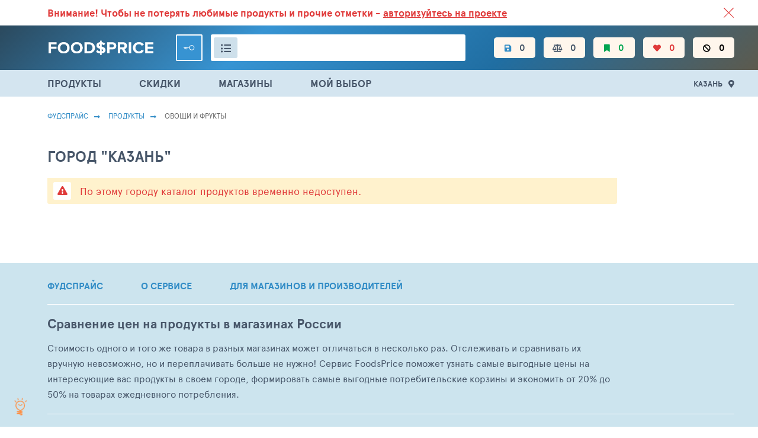

--- FILE ---
content_type: text/html; charset=UTF-8
request_url: https://foodsprice.ru/kzn/catalog/products/category/4
body_size: 13164
content:

<!DOCTYPE html>
<html lang="ru-RU">


<head>
    <meta charset="UTF-8">
    <meta http-equiv="X-UA-Compatible" content="IE=edge">
    <meta name="viewport" content="width=device-width, initial-scale=1">
    <meta name="yandex-verification" content="63738201264485ee" />
    <meta name="google-site-verification" content="RzCacuC2MywI0ulA4uR3pMvA0ykWTfG2nJWjEvwTT-A" />
    <link crossorigin="anonymous" rel="preconnect" href="https://netlog.ru">
    <link rel="shortcut icon" href="/images/foodsprice/fav.png">

    <meta name="csrf-param" content="_csrf">
<meta name="csrf-token" content="Tb9znWZTgLJAjSjK-5_mmXe2NT6ZkNCPH2kn6fhqN-476Qf8Lzu16DToTYKL9ImqR-N0efDYm75zA0qftlNonw==">
    <title>ОВОЩИ И ФРУКТЫ - сравнить цены в магазинах г. Казань на FoodsPrice</title>
    <meta property="og:image" content="http://foodsprice.ru/i/food_see_shop/logo-open-graph.png">
<meta property="og:image:url" content="http://foodsprice.ru/i/food_see_shop/logo-open-graph.png">
<meta property="og:url" content="http://foodsprice.ru/kzn/catalog/products/category/4">
<meta property="og:type" content="product.group">
<meta property="og:site_name" content="FoodsPrice - сравнение минимальных цен на продукты в магазинах">
<meta property="og:locale" content="ru_RU">
<meta name="description" property="og:description" content="ОВОЩИ И ФРУКТЫ: Зелень и салат, Овощи, Полуфабрикаты Овощные, Фрукты, Ягоды и т.д. Подробные описания, рейтинги, отзывы и оценки покупателей. Сравнение цен в разных магазинах г. Казань.">
<meta property="og:title" content="ОВОЩИ И ФРУКТЫ - сравнить цены в магазинах г. Казань на FoodsPrice">
<link href="/kzn/catalog/products/category/4" rel="canonical">
<link href="/assets/ac/4875330b-38617451.css?v=1702569116" rel="stylesheet">
<link href="/assets/ac/f2eae701-516e6a86.css?v=1677480060" rel="stylesheet">
<link href="/assets/ac/58bc0b95-df4081ba.css?v=1666250450" rel="stylesheet">
                        <script type="application/ld+json">{"@context":"http:\/\/schema.org","@type":"BreadcrumbList","itemListElement":[{"@type":"ListItem","position":1,"item":{"@id":"\/kzn\/","name":"\u0424\u0443\u0434\u0441\u043f\u0440\u0430\u0439\u0441"}},{"@type":"ListItem","position":2,"item":{"@id":"\/kzn\/#products","name":"\u041f\u0440\u043e\u0434\u0443\u043a\u0442\u044b"}},{"@type":"ListItem","position":3,"item":{"@id":"\/kzn\/catalog\/products\/category\/4","name":"\u041e\u0412\u041e\u0429\u0418 \u0418 \u0424\u0420\u0423\u041a\u0422\u042b"}}]}</script>
            
    <script>
        window._nlstat_uid = 0;

        var App = {
            vars: {},
            get: {"rslug":"products","id":"4"},
            user: null        };

        
        App.vars['rootCategoryId'] = 48;App.vars['rootCategorySlug'] = "products";App.vars['brandLike'] = [];App.vars['brandIgnore'] = [];App.vars['storeLike'] = [];App.vars['storeIgnore'] = [];    </script>
</head>


<body>

<div class="page ">
    <div class="header-wrapper">
        <div id="js-old-browser-notice" style="display: none" class="lsfw-topline-notice"></div>
        
<div class="header-top">
    <div class="container">
        <div class="relative">
            <a href="/kzn/about/service" class="header-top__link ">
                ВСЕ СКИДКИ И ВЫГОДНЫЕ ЦЕНЫ НА ПРОДУКТЫ В МАГАЗИНАХ. <br class="show-639">БОЛЬШЕ 100 000
                ТОВАРОВ. ЕЖЕДНЕВНОЕ ОБНОВЛЕНИЕ ЦЕН.</a>
            
    <section class="notification notification--absolute red js-info-block-auth ">
        <p>
            <span class="hide-768">Внимание!</span> Чтобы не потерять любимые продукты <br>и прочие отметки -
            <span class="js-auth-widget-open underline  pointer">авторизуйтесь на проекте</span>
        </p>
        <i class="js-info-block-auth-hide notification__cross"></i>
    </section>
        </div>
    </div>
</div>

<header class="header no-select-text">
    
<div class="container">
    <span class="js-show-menu header__mobile-burger"><i></i><i></i><i></i></span>
    <a href="/kzn/" class="header__logo ">
        <img src="/images/foodsprice/logotype.png" width="180px" alt="ФудсПрайс">
    </a>

    <div class="header__center">
        
    <div class="header__user">
        <a href="/kzn/auth/login?back=%2Fkzn%2Fcatalog%2Fproducts%2Fcategory%2F4"
           class="header__key js-auth-widget-open" data-reload="1"></a>
    </div>
        
<div class="header__search">
    <div class="header__search-inp">
        <i class="js-show-pp-rubricator header__i-orange fas fa-list-ul"></i>
        <input id="id-app-widget-searchwidget-input-header" value="" type="text" autocomplete="off"
               data-no-results-message="Ничего не найдено" aria-label="Поиск товаров">
        <i class="app-widget-searchwidget-close-header header__search-close" style="display: none"></i>
        <div class="suggest__result app-widget-searchwidget-result-container-header" style="display: none">
<!--                <div class="suggest__tags">-->
<!--                    <div class="grouping ">-->
<!--                        <button class="grouping__btn">-->
<!--                            <input type="radio" name="js-suggest-rbt" id="suggest-rbt1" checked="">-->
<!--                            <label for="suggest-rbt1">Все результаты</label>-->
<!--                        </button>-->
<!--                        <button class="grouping__btn">-->
<!--                            <input type="radio" name="js-suggest-rbt" id="suggest-rbt2">-->
<!--                            <label for="suggest-rbt2">Категории</label>-->
<!--                        </button>-->
<!--                        <button class="grouping__btn">-->
<!--                            <input type="radio" name="js-suggest-rbt" id="suggest-rbt3">-->
<!--                            <label for="suggest-rbt3">Типы</label>-->
<!--                        </button>-->
<!--                        <button class="grouping__btn">-->
<!--                            <input type="radio" name="js-suggest-rbt" id="suggest-rbt4">-->
<!--                            <label for="suggest-rbt4">Продукты</label>-->
<!--                        </button>-->
<!--                    </div>-->
<!--                </div>-->
        </div>

        
<script type="text/x-jquery-tmpl">
    <div>
    {{if typeof categories != 'undefined' || typeof brands != 'undefined' || typeof products != 'undefined'}}

        <div class="suggest__tags">
                <button class="suggest__tag">
                    <input type="radio" name="suggest-tag-group" id="id-suggest-tag-header" data-group="all" checked="">
                    <label for="id-suggest-tag-header">Все результаты</label>
                </button>

                {{if typeof categories != 'undefined' && categories.count}}
                <button class="suggest__tag">
                    <input type="radio" name="suggest-tag-group" id="id-suggest-tag-categories-header" data-group="categories">
                    <label for="id-suggest-tag-categories-header">Категории</label>
                </button>
                {{/if}}

                {{if typeof brands != 'undefined' && brands.count}}
                <button class="suggest__tag">
                    <input type="radio" name="suggest-tag-group" id="id-suggest-tag-brands-header" data-group="brands">
                    <label for="id-suggest-tag-brands-header">Бренды</label>
                </button>
                {{/if}}

                {{if typeof products != 'undefined' && products.count}}
                <button class="suggest__tag">
                    <input type="radio" name="suggest-tag-group" id="id-suggest-tag-products-header" data-group="products">
                    <label for="id-suggest-tag-products-header">Продукты</label>
                </button>
                {{/if}}
        </div>

        <div class="suggest__result-scroll">

        {{if typeof categories != 'undefined' && categories.count}}
            <div class="suggest__result-ttl" data-type="categories">${categories.label} - ${priceFormatSpaced(categories.count)}</div>
            <div class="suggest__result-block" data-type="categories">
                <div class="suggest__result-list">
                    {{each categories.items}}
                        <a href="/search-log/click?id=${log_id}&url=${encodeURIComponent(url)}" data-name="${name_text}" class="suggest__result-item suggest__result-item--cat js-search-widget-category-item">
                            <div class="suggest__img  "></div>
                            <div class="suggest__col">
                                <div class="suggest__link">{{html label}}</div>
                            </div>
                            <div class="suggest__col-r">
                                <span class="fz13">${priceFormatSpaced(product_count)}</span>
                            </div>
                        </a>
                    {{/each}}
                </div>
            </div>
        {{/if}}

        {{if typeof brands != 'undefined' && brands.count}}
            <div class="suggest__result-ttl" data-type="brands">${brands.label} - ${priceFormatSpaced(brands.count)}</div>
            <div class="suggest__result-block" data-type="brands">
                <div class="suggest__result-list">
                    {{each brands.items}}
                        <a href="/search-log/click?id=${log_id}&url=${encodeURIComponent(url)}" data-name="${name_text}" class="suggest__result-item suggest__result-item--cat js-search-widget-category-item">
                            <div class="suggest__img  "></div>
                            <div class="suggest__col">
                                <div class="suggest__link">{{html label}}</div>
                            </div>
                            <div class="suggest__col-r">
                                <span class="fz13">${priceFormatSpaced(product_count)}</span>
                            </div>
                        </a>
                    {{/each}}
                </div>
            </div>
        {{/if}}

        {{if typeof products != 'undefined' && products.count}}
            <div class="suggest__result-ttl" data-type="products">${products.label} - ${priceFormatSpaced(products.count)}</div>
            {{if showAdultWarning}}
                <div class="js-suggest-adult-agree suggest__result-item block">
                    <h3 class="bth__ttl-h3">Вам есть 18 лет?</h3>
                    <button class="js-suggest-adult-confirm  bth__btn  bth__btn--160  bth__btn--28  bth__btn--green  mb0 mt10">
                        Да
                    </button>
                    <button class="js-suggest-adult-reject  bth__btn  bth__btn--160  bth__btn--28   bth__btn--red mb0 mt10">
                        НЕТ
                    </button>
                </div>
            {{/if}}
            <div class="suggest__result-block" data-type="products">
                <div class="suggest__result-list">
                    {{each products.items}}
                        {{if !adultOnly || allowAdultOnly}}
                        <a href="/search-log/click?id=${log_id}&url=${encodeURIComponent(url)}" data-name="${name_text}" class="suggest__result-item">
                            <div class="suggest__img">
                                <img class="bth__img" src="${src}">
                            </div>
                            <div class="suggest__col">
                                <div class="suggest__link">{{html name}}</div>
                                <div class="suggest__cat">
                                    {{html crumbs}}
                                </div>
                            </div>
                            <div class="suggest__col-r">
                                <span class="fz13">{{if price && price.length}}от{{/if}}</span>
                                <span class="bold fz17">{{html price}}</span>
                            </div>
                        </a>
                        {{/if}}
                    {{/each}}
                </div>
            </div>
        {{/if}}
            <div class="suggest__result-block">
                <a href="/search-log/click?id=${log_id}&url=${encodeURIComponent('/kzn/search/all?name=' + name)}" class="js-suggest__result-more suggest__result-more">Смотреть все совпадения</a>
            </div>
        </div>

    {{else}}
        <div class="suggest__result-ttl">Ничего не найдено</div>
    {{/if}}
    </div>
</script>
    </div>
</div>

    </div>

    <nav class="header__nav js-header-mobile-menu">
        <div class="header__mobile-row header__mobile-links">
            <a href="/kzn/products" class="js-menu header__i fas fa-list-ul">ПРОДУКТЫ</a>
            <a href="/kzn/sales" class="js-menu header__i fas fa-percentage">СКИДКИ</a>
            <a href="/kzn/best-price/stores" class="js-menu header__i fas fa-store">МАГАЗИНЫ</a>
            <a href="/kzn/my/choice" class="js-menu header__i fas fa-cart-arrow-down">МОЙ ВЫБОР</a>
        </div>

        <div class="header__mobile-row ">
            <a href="/kzn/" class="header__i header__i--mobile-only fas fa-list-ul active">
                <span class="hint hint--orange">Каталог</span>
            </a>
            <a href="/kzn/my/products/filters" class="header__i  fas fa-save hide-1023 ">
                <span class="hint">Настройки фильтров</span>
                <span class="js-filters-count">0</span>
            </a>
            <a href="/kzn/my/monitoring/compare" class="header__i fas fa-balance-scale ">
                <span class="hint hint--orange">Сравнение цен</span>
                <span class="js-compare-count">0</span>
            </a>
            <a href="/kzn/my/products/favorites" class="header__i fas fa-bookmark green ">
                <span class="hint hint--orange">Избранное</span>
                <span class="js-favorite-count">0</span>
            </a>
            <a href="/kzn/my/products/like" class="header__i fas fa-heart red ">
                <span class="hint hint--orange">Любимое</span>
                <span class="js-like-count">0</span>
            </a>
            <a href="/kzn/my/products/ignore" class="header__i fas fa-ban black ">
                <span class="hint hint--orange">Игнор</span>
                <span class="js-ignore-count">0</span>
            </a>

            <div class="header__mobile-links">
                <!--            <a href="/foodsprice/food-baskets" class="header__i  ">Варианты продуктовых корзин</a>-->
                <!--            <a href="/foodsprice/price-dynamics" class="header__i  ">Динамика цен</a>-->
            </div>
        </div>

                    <div class="header__mobile-row ">
                <div class="user-popup user-popup--anonim">
                    <div class="user-popup__inner">
                        <div class="js-city-selector-widget-open user-popup__loc">
                            <div class="user-popup__flag lsfw-flag lsfw-flag--20w lsfw-flag-1505"></div>
                            Казань                        </div>
                        <button class="bth__btn bth__btn--28 bth__btn--red mt15 js-auth-widget-open">Войти</button>
                    </div>
                </div>
            </div>
            </nav>
</div>


<div id="js-rubricator-pp" class="lsfw-popup-wrap lsfw-popup-wrap--sm-mobile pp-category" style="display:none;">

    <div class="lsfw-popup lsfw-popup--1250">
        <div class="lsfw-popup__top lsfw-popup__top--white ">
            <div class="lsfw-popup__tabs-scrol ">
                <div class="js-pp-rid-tab lsfw-popup__tab active" data-rid="48">
                    ПРОДУКТЫ ПИТАНИЯ</div>
                <div class="js-pp-rid-tab lsfw-popup__tab" data-rid="49">
                    Алкоголь</div>
                <div class="js-pp-rid-tab lsfw-popup__tab" data-rid="50">
                    Хозтовары</div>
                <div class="js-pp-rid-tab lsfw-popup__tab" data-rid="75">
                    Корм для животных</div>
                <i class="js-close-lsfw-popup lsfw-popup__top-cross"></i>
            </div>
        </div>

        <div class="lsfw-popup__new-scroll js-rubricator-content"></div>
        <div class="lsfw-popup__new-scroll js-rubricator-loader panel panel--loader"></div>
    </div>
</div>
</header>

<section class="header-topline">
    <div class="container">
        <div class="menu">
            <a href="/kzn/products" class="js-menu menu__link ">ПРОДУКТЫ</a>
            <a href="/kzn/sales" class="js-menu menu__link ">СКИДКИ</a>
            <a href="/kzn/best-price/stores" class="js-menu menu__link ">МАГАЗИНЫ</a>
            <a href="/kzn/my/choice" class="js-menu menu__link ">
                МОЙ ВЫБОР</a>
        </div>
        <div class="relative">
            <span class="js-city-selector-widget-open header__location">Казань</span>
            <div id="w0" class="js-pp-location lsfw-popup-wrap lsfw-popup-wrap--sm-mobile pp-location hidden">
    <div class="lsfw-popup ">
        <div class="lsfw-popup__top">
            <div class="bth__ttl-h2">Ваше местоположение</div>
            <i class="js-pp-location-close lsfw-popup__top-cross"></i>
        </div>
        
<div  class="js-suggest-block js-suggest-dd">
    <div class="bth__inp-block">
        <input type="text" class="bth__inp js-search-input" placeholder="Введите название города">
        <input type="hidden" class="js-text-output">
        <i class="lsfw-popup__srch-cross js-city-selector-clear-search" style="display: none"></i>
    </div>
    <div class="lsfw-popup__new-scroll lsfw-popup__white">
        <div class="location">
            <textarea data-type="application/x-dot-template" style="display: none">
            {{? it.status === 'short' }}
            <div class="location__name bold ">Введите больше символов для поиска</div>
            {{?? it.status === 'loading' }}
            <div class="location__name bold "><i class="fas fa-cog fa-spin"></i> Идет поиск совпадений</div>
            {{?? it.status === 'error' }}
            <div class="location__name bold ">Не удалось выполнить поиск</div>
            {{?? it.status === 'complete' && (!it.options.items || !it.options.items.length) && it.query != '' }}
            <div class="location__name bold ">Совпадений не найдено</div>
            {{?}}

            {{? it.status === 'complete' && ((it.options.items && it.options.items.length) || !it.query) }}
                {{? !it.query }}
                    <div class="location__name bold {{= it.suggest.isSelected(1000, 'items') ? 'active' : ''}}" data-preset-id="{{=1000}}">
                        Москва
                    </div>
                    {{? (item = it.suggest.getSelected('items', true))
                        && [20001,20079].indexOf(item.parent_id) !== -1
                        && 1000 !== item.id
                    }}
                        <div class="location__name bold green-fss js-city-selector-set-search" data-search="МОСКОВСКАЯ ОБЛАСТЬ">Московская область (104)</div>
                        <div class="location__name bold active" data-id="{{= item.id }}">{{= item.name }}</div>
                    {{?? true }}
                        <div class="location__name bold js-city-selector-set-search" data-search="МОСКОВСКАЯ ОБЛАСТЬ">Московская область (104)</div>
                    {{?}}
                    <div class="location__name bold {{= it.suggest.isSelected(669, 'items') ? 'active' : ''}}" data-preset-id="{{=669}}">
                        Санкт-Петербург
                    </div>
                    {{? (item = it.suggest.getSelected('items', true))
                        && [3634,20051].indexOf(item.parent_id) !== -1
                        && 669 !== item.id
                    }}
                        <div class="location__name bold green-fss js-city-selector-set-search" data-search="ЛЕНИНГРАДСКАЯ ОБЛАСТЬ">Ленинградская область (39)</div>
                        <div class="location__name bold active" data-id="{{= item.id }}">{{= item.name }}</div>
                    {{?? true}}
                        <div class="location__name bold js-city-selector-set-search" data-search="ЛЕНИНГРАДСКАЯ ОБЛАСТЬ">Ленинградская область (39)</div>
                    {{?}}
                {{?}}

                {{~ it.options.items :item }}
                                        {{? it.query || [1000,669].indexOf(item.id) === -1 }}
                        <div class="location__name {{= it.suggest.isSelected(item.id, 'items') ? 'active' : ''}}"
                             data-id="{{= item.id }}">{{= item.name }}</div>
                    {{?}}
                {{~}}
            {{?}}
        </textarea>
        </div>
    </div>
    <input type="hidden" id="suggest1" class="js-city-selector-field" name="header-city-selector" data-request-url="/kzn/search-item/prices-city?search=" data-load-on-focus="1" data-static="1" data-options='{"items":[{"id":1505,"name":"Казань","path":["Татарстан республика ","Казань"],"parent_id":4583}]}' data-value='{"items":1505}' label="Ваш город"></div>

        <div class="lsfw-popup__grey ">
            <span class="js-pp-location-close location__close">Закрыть</span>
        </div>
    </div>
</div>
        </div>
    </div>
</section>

    </div>

    
<i class="js-info-helper-btn info-icon"></i>

<section id="js-pp-info-helper" class="lsfw-popup-wrap lsfw-popup-wrap--sm-mobile hidden">
    <div class="lsfw-popup lsfw-popup--800 bg-white">
        <div class="lsfw-popup__top">
            <div class="bth__ttl-h2">ФудсПрайс помогает экономить <br class="show-768"> на закупке продуктов</div>
            <i class="js-lsfw-popup-close lsfw-popup__btn-cross fas fa-times-circle"></i>
        </div>
        <div class="lsfw-popup__white lsfw-popup__new-scroll lsfw-popup__new-scroll--170 pt0 pb0">
            <p class="bth__txt">Мы сравниваем цены на товары в разных магазинах, набираем корзину и выбираем тот
                магазин,
                где корзина оказалась самой выгодной по цене. Экономия на одном или нескольких товарах в одной группе
                составляет 30-50%. Средний размер экономии с корзины в 2000 руб составляет 500 руб.</p>
            <h3 class="bth__ttl-h3 mt25 mb20">Семь аргументов в пользу использования проекта</h3>
            <ul class="reasons">
                <li class="reason">Более 100 000 товаров в базе с более 1.5 млн. цен, сравнение
                    в сорока магазинах.
                </li>
                <li class="reason">В базе цены на товары как из оптовых так и розничных
                    магазинов.
                </li>
                <li class="reason">Сравнение идет по вашим любимым и популярным магазинам:
                    Пятерочка, Лента, Ашан, Магнит, Дикси, Перекресток, Красное и Белое, Metro и многие другие - более
                    40
                    магазинов.
                </li>
                <li class="reason">Простота использования. <br>Интерфейс похож на стандартные
                    каталоги крупных продуктовых интернет магазинов.
                </li>
                <li class="reason">Подписка на изменение цены по своим любимым продуктам.
                </li>
                <li class="reason">Гибкий мониторинг цен по товарам в разделе “Сравнение”.
                </li>
                <li class="reason">Делитесь корзиной своих продуктов.</li>
            </ul>
            <p class="bth__txt mt20 ">Питайтесь вкусно, полезно и за меньшие деньги.</p>
            <a href="/kzn/info/helper" class="bth__btn--lower bth__btn bth__btn--320 bth__btn--blue mt30">
                Подробнее как пользоваться
            </a>
        </div>
    </div>
</section>
    
    <main data-onload-remove="hidden" class="container   ">
        
            <nav class="breadcrumbs">
         <a class="breadcrumbs__link" href="/kzn/">Фудспрайс</a> <a class="breadcrumbs__link" href="/kzn/#products">Продукты</a> <span class="breadcrumbs__link">ОВОЩИ И ФРУКТЫ</span>    </nav>

        
        <h2 class="bth__ttl-h1  mb20 mt30">Город "Казань"</h2>

<div class="content-min-16perc">
    <section class="header-notification  bg-light-orange red">
        <i class="header-notification__icon fas fa-exclamation-triangle"></i>
        <span> По этому городу каталог продуктов временно недоступен.</span>
    </section>
</div>
    </main>

    <div>
            </div>

    <div class="js-up-btn page-up-btn fas fa-angle-up"></div>

    
<footer class="footer">
    <div class="footer__top">
        <div class="container">
            <div class="footer__container">
                <nav class="footer__nav ">
                    <a href="/kzn/info" class="footer__link">ФУДСПРАЙС </a>
                    <a href="/kzn/info/about" class="footer__link">О СЕРВИСЕ</a>
                    <a href="https://info.foodsprice.pro" target="_blank" class="footer__link">ДЛЯ МАГАЗИНОВ И
                        ПРОИЗВОДИТЕЛЕЙ</a>
                                    </nav>
                <div class="footer__border">
                    <a href="/kzn/info" class="footer__title">Сравнение цен на продукты в магазинах России</a>
                    <p class="footer__txt-big content-min-16perc">
                        Стоимость одного и того же товара в разных магазинах может отличаться в несколько раз.
                        Отслеживать и сравнивать их вручную невозможно, но и переплачивать больше не нужно!
                        Сервис FoodsPrice поможет узнать самые выгодные цены на интересующие вас продукты в своем
                        городе, формировать самые выгодные потребительские корзины и экономить от 20% до 50% на товарах
                        ежедневного потребления.
                    </p>
                </div>
                <div class="footer__socials">
                    <div class="footer__col">
                        <div class="footer__sm-ttl">ОБРАТНАЯ СВЯЗЬ С ФУДСПРАЙС</div>
                        <a href="/kzn/about/feedback" class="bth__btn  bth__btn--green-dark ">
                            <i class="fas fa-envelope"></i>
                            <span class="hide-767">Написать СООБЩЕНИЕ</span>
                            <span class="show-767">обратная связь</span>
                        </a>
                    </div>
                    <div class="footer__col">
                        <div class="footer__sm-ttl">ИНФОРМАЦИОННЫЕ КАНАЛЫ</div>
                        <a href="https://t.me/kotzhmott" class="bth__btn  footer__telegram">
                            ПОДПИСАТЬСЯ НА ТЕЛЕГРАМ
                        </a>
                    </div>

                    <div class="footer__col js-share-btns">
                        <div class="footer__sm-ttl">ПОДЕЛИТЕСЬ ССЫЛКОЙ</div>
                        <button class="footer__icon footer__icon--social fab fa-vk js-vk" aria-label="ВКонтакте"></button>
                        <button class="footer__icon footer__icon--social fab fa-odnoklassniki js-od" aria-label="Одноклассники"></button>
                    </div>
                </div>
            </div>
        </div>
    </div>
        <div class="footer__bottom">
        <div class="container">
            <div class="footer__left">
                <b class="footer__copyright">© FOODSPRICE 2017-2026</b>
                <a href="/kzn/about/terms" class="footer__legal "><span>Смотреть</span> правила пользования</a>
            </div>
            <p class="footer__right footer__txt-sm">
                Все права защищены. Перепечатка, включение информации, содержащейся в рекламных и иных
                материалах сайта,
                во всевозможные базы данных для дальнейшего их коммерческого использования, размещение таких
                материалов
                в любых СМИ и Интернете допускаются только с письменного разрешения редакции сайта.
                Предоставляемый
                сервис является информационным. Администрация сайта не несет ответственности за достоверность и
                качество
                информации, предоставляемой посетителями сайта.
            </p>
        </div>
    </div>
</footer>

<div id="id-footer-share-description" style="display:none;">ОВОЩИ И ФРУКТЫ: Зелень и салат, Овощи, Полуфабрикаты Овощные, Фрукты, Ягоды и т.д. Подробные описания, рейтинги, отзывы и оценки покупателей. Сравнение цен в разных магазинах г. Казань.</div>
        <script>
    window.currentCityId = 1505;
    window.selectedCityId = 1505;
</script>
</div>

<div class="js-auth-widget-pp authorization-modal-wrapper hidden" id="w2">
    <div class="authorization-modal">
        <form id="w3" class="js-auth-widget-form" action="/kzn/auth/login" method="post" data-reload="true">
<input type="hidden" name="_csrf" value="Tb9znWZTgLJAjSjK-5_mmXe2NT6ZkNCPH2kn6fhqN-476Qf8Lzu16DToTYKL9ImqR-N0efDYm75zA0qftlNonw==">        <a href="/" class="authorization-modal__logo">
            <img src="/images/foodsprice/logotype.png" height="40">
        </a>
        <input type="hidden" name="form" value="popup">
        <i class="js-auth-widget-close authorization-modal__cross"></i>
        <div class="fz14 lh28 center">
            ИСПОЛЬЗУЙТЕ СВОЙ ЛОГИН<br> И ПАРОЛЬ <a href="https://tophotels.ru" target="_blank" class="super-grey underline">ТОПХОТЕЛС</a>
        </div>
        <div class="bth__inp-block field-auth-widget-form-email-w2 required">
<input type="text" id="auth-widget-form-email-w2" class="bth__inp js-label" name="email" aria-required="true">
<label class="" for="auth-widget-form-email-w2">Email - логин</label>


            <div  class="hint-block hint-block--abs">
                <i class="fa fa-question-circle question-error"></i>
                <div class="hint help-block"></div>
            </div>
</div>        <div class="bth__inp-block field-auth-widget-form-password-w2 required">
<label class="" for="auth-widget-form-password-w2">Пароль</label><input type="password" id="auth-widget-form-password-w2" class="bth__inp js-label" name="password" aria-required="true"><i class="js-password-show bth__inp-block-eye"></i>
            <div  class="hint-block hint-block--abs">
                <i class="fa fa-question-circle question-error"></i>
                <div class="hint help-block"></div>
            </div><span class="hint hint--orange js-rus-keyboard">Включена русская раскладка</span>
</div>        <button class="bth__btn  bth__btn--fill bth__loader js-auth-widget-submit-btn" type="submit">Войти в свой аккаунт
            <div class="bth__loader-spin ">
                <i class="fas fa-circle"></i>
                <i class="fas fa-circle"></i>
                <i class="fas fa-circle"></i>
            </div>
        </button>
        <a href="/kzn/auth/register" target="_blank" class="bth__btn  bth__btn--white  bth__btn--lower">Регистрация</a>
        <a href="/kzn/auth/restore" target="_blank" class="authorization-modal__remind">Напомнить пароль</a>
        </form>    </div>
</div>
<section id="js-pp-adult-widget" class="lsfw-popup-wrap lsfw-popup-wrap--blur lsfw-popup-wrap--sm-mobile hidden">
    <div class="lsfw-popup lsfw-popup--small lsfw-popup--400 bg-white ">
        <div class="lsfw-popup__scroll-mobile">
            <img src="/i/age-limit.svg" width="90" style="display: block;margin:0 auto 20px auto">
            <p class="bth__cnt">Сайт содержит информацию, которая не рекомендована лицам, не достигшим совершеннолетия.
                Для доступа на сайт необходимо подтвердить свой возраст.</p>
            <p class="bth__cnt">Сведения, размещенные на сайте, не являются рекламой, носят исключительно информационный
                характер, и предназначены только для личного использования.</p>
            <h3 class="bth__ttl-h2 mt20 mb20">Вам есть 18 лет?</h3>
            <button class="js-pp-adult-confirm  bth__btn  bth__btn--160  bth__btn--lower  bth__btn--green mb20">Да</button>
            <a href="/kzn/" class="js-pp-adult-reject  bth__btn  bth__btn--160  bth__btn--lower   bth__btn--red mb20">НЕТ</a>
            <p class="bth__cnt"> Мы используем файлы cookie, разработанные нашими специалистами и третьими лицами, для
                анализа событий на нашем веб-сайте, что позволяет нам улучшать взаимодействие с пользователями и
                обслуживание. Продолжая просмотр страниц нашего сайта, вы принимаете условия его использования. Более
                подробные сведения см. в нашей <a href="/kzn/about/terms" target="_blank">политике обработки
                    персональных
                    данных</a>
            </p>
        </div>
    </div>
</section>

<link href="/assets/ac/973761a6-5ee50a17.css?v=1759831005" rel="stylesheet">
<link href="/assets/ac/56b8e1ce-7154c1ec.css?v=1677480061" rel="stylesheet">
<link href="/assets/ac/838acea2-bee0b8e0.css?v=1666250462" rel="stylesheet">
<link href="/assets/ac/a1836a3-3ca96fed.css?v=1677480061" rel="async" to="stylesheet">
<link href="/assets/ac/6cacefae-e8eacbb7.css?v=1684333791" rel="stylesheet">
<link name="auth" href="/assets/ac/bf69310d-c4c50bd.css?v=1666250457" rel="async" to="stylesheet">
<script src="/assets/ac/ba7ae683-523b2d0a.js?v=1666250454"></script>
<script src="/assets/ac/5001778f-99be552b.js?v=1666250464"></script>
<script src="/assets/ac/e384e390-4a957db.js?v=1666250424"></script>
<script src="/assets/ac/a4e1133b-9e173e8c.js?v=1707393209"></script>
<script src="/assets/ac/8762fb00-87f170b7.js?v=1707393209"></script>
<script src="/assets/ac/ff93bb1e-4a3e4bf9.js?v=1666250463"></script>
<script src="/assets/ac/689f0354-767aa5f5.js?v=1675750595"></script>
<script src="/assets/ac/226fa55c-c110f5b4.js?v=1675750595"></script>
<script src="/assets/ac/15d1e7ed-9970fb0f.js?v=1666250466"></script>
<script src="/assets/ac/ba14c2e3-f8a9fbcb.js?v=1671618700"></script>
<script src="/assets/ac/f95acadb-de54573d.js?v=1675750594"></script>
<script src="/assets/ac/a415dfd7-26241382.js?v=1684942084"></script>
<script src="/assets/ac/55d55ef2-ad51b633.js?v=1666250463"></script>
<script src="/assets/ac/b393d5d-3346ab59.js?v=1666250443"></script>
<script src="/assets/ac/faf536a8-1892fb5e.js?v=1666250466"></script>
<script src="/assets/ac/307f6934-81f8eda7.js?v=1667456853"></script>
<script>jQuery(function ($) {

    (function () {
        var authPpHiddenTo = Cookies.get('auth_pp_hidden');
        if (authPpHiddenTo) {
            return;
        }
    
        $(document).on('click', '.js-info-block-auth-hide', function() {
            Cookies.set('auth_pp_hidden', 1, {expires: 7});
            $('.js-info-block-auth').addClass('hidden');
        });
        $(document).on('app-auth-login', function() {
            $('.js-info-block-auth').addClass('hidden');
        });
    })();
    
$(document).trigger('horizontal-menu-widget-ready', [{"activeItemsCssClass":"active","menuWrapCssClass":"js-header-mobile-menu","mobileOpenerCssClass":"js-show-menu"}]);
$(document).on('app-auth-login', function() {
    $('.js-user-header-widget').load('/actions/user-header', function() {
        $('.js-user-header-logout-link').attr('href', '/kzn/auth/logout?back=' + encodeURIComponent(window.location.pathname + window.location.search));
    });
})
$(document).trigger('search-widget-ready', [{"container":".app-widget-searchwidget-result-container-header","input":"#id-app-widget-searchwidget-input-header","close":".app-widget-searchwidget-close-header","loader":".app-widget-searchwidget-loader-header","action":"/kzn/search-item/product-v2","resultUrl":"/kzn/search/all"}]);
$(document).trigger('rubricator-widget-ready', [{"url":"/kzn/search/rubricator"}]);
(new CitySelector('#w0')).init();
$('#suggest1').suggest();
$(function () {
    window.remoteAuthDone = function (done, SID, SIDName, userData, domain) {
        if (SID) {
            $.get('/auth/login-by-sid?TPSID=' + SID)
                .done(function (response) {
                    if (response.success) {
                        window.console.log(response);
                        if (response.back) {
                            window.location.href=response.back;
                        } else if (!Cookies.get('cross-auth-reload')) {
                            Cookies.set('cross-auth-reload', 1, {
                                expires: new Date(new Date().getTime() + 15 * 60 * 1000)
                            });
                            window.location.reload();
                        }
                    }
                });
        }
    };

    $.getScript('https://travelpassport.ru/auth_check.php');
});
jQuery('#w3').yiiActiveForm([{"id":"loginform-email","name":"email","container":".field-auth-widget-form-email-w2","input":"#auth-widget-form-email-w2","error":".hint.help-block","validate":function (attribute, value, messages, deferred, $form) {yii.validation.required(value, messages, {"message":"Необходимо заполнить «Email - логин»."});value = yii.validation.trim($form, attribute, [], value);yii.validation.email(value, messages, {"pattern":/^[a-zA-Z0-9!#$%&'*+\/=?^_`{|}~-]+(?:\.[a-zA-Z0-9!#$%&'*+\/=?^_`{|}~-]+)*@(?:[a-zA-Z0-9](?:[a-zA-Z0-9-]*[a-zA-Z0-9])?\.)+[a-zA-Z0-9](?:[a-zA-Z0-9-]*[a-zA-Z0-9])?$/,"fullPattern":/^[^@]*<[a-zA-Z0-9!#$%&'*+\/=?^_`{|}~-]+(?:\.[a-zA-Z0-9!#$%&'*+\/=?^_`{|}~-]+)*@(?:[a-zA-Z0-9](?:[a-zA-Z0-9-]*[a-zA-Z0-9])?\.)+[a-zA-Z0-9](?:[a-zA-Z0-9-]*[a-zA-Z0-9])?>$/,"allowName":false,"message":"Значение «Email - логин» не является правильным email адресом.","enableIDN":true,"skipOnEmpty":1});}},{"id":"loginform-password","name":"password","container":".field-auth-widget-form-password-w2","input":"#auth-widget-form-password-w2","error":".hint.help-block","validate":function (attribute, value, messages, deferred, $form) {yii.validation.required(value, messages, {"message":"Необходимо заполнить «Пароль»."});value = yii.validation.trim($form, attribute, [], value);yii.validation.regularExpression(value, messages, {"pattern":/^[0-9a-zA-Z_\-]+$/,"not":false,"message":"Пароль может содержать латинские буквы (A – Z, a – z) и цифры (0 – 9)","skipOnEmpty":1});}}], []);
});</script>
<div style="display: none">
<!--LiveInternet counter--><a href="https://www.liveinternet.ru/click"
                              target="_blank"><img id="licnt71E1" width="88" height="31" style="border:0"
                                                   title="LiveInternet: показано число просмотров и посетителей за 24 часа"
                                                   src="[data-uri]"
                                                   alt=""/></a><script>(function(d,s){d.getElementById("licnt71E1").src=
        "https://counter.yadro.ru/hit?t52.6;r"+escape(d.referrer)+
        ((typeof(s)=="undefined")?"":";s"+s.width+"*"+s.height+"*"+
            (s.colorDepth?s.colorDepth:s.pixelDepth))+";u"+escape(d.URL)+
        ";h"+escape(d.title.substring(0,150))+";"+Math.random()})
    (document,screen)</script><!--/LiveInternet-->
/div>
<script>
    netlogAPI.visit(1014, _nlstat_uid);
</script>
<script>
    window.talegramBot = 'https://t.me/FoodsPriceInformBot';
</script>
</body>
</html>



--- FILE ---
content_type: text/css
request_url: https://foodsprice.ru/assets/ac/a1836a3-3ca96fed.css?v=1677480061
body_size: 604
content:
.location__name.active::after{content:'\f3c5';font-weight:bold;font-family:"Font Awesome 5 Free";font-size:12px;position:absolute;top:5px;margin-left:8px}.location__name:hover,.location__name.active{color:#318cc6}.pp-location .lsfw-popup__top .bth__ttl-h2{font-size:15px}.pp-location .bth__inp-block .bth__inp{padding:7px 20px}.pp-location .bth__inp-block{width:100%;border-bottom:2px solid #eee;border-radius:2px}.pp-location{text-transform:uppercase}.pp-location .lsfw-popup__new-scroll{max-height:300px;overflow-y:auto}.location__name{cursor:pointer;vertical-align:top;font-size:15px;padding-bottom:6px;border-bottom:1px solid #eee;margin-bottom:6px;display:block;position:relative}.pp-location .lsfw-popup__grey{padding-bottom:0;padding-top:10px}.pp-location .lsfw-popup__srch-cross{background-image:url(https://css.tophotels.ru/i/cross-thin.svg);width:30px;height:99%;background-repeat:no-repeat;right:8px;top:0;background-color:white;cursor:pointer;background-position:center;background-size:12px;display:inline-block;position:absolute}.location__close:hover{color:#e03a3a}.location__close{cursor:pointer;color:#999;font-size:13px}.pp-location.lsfw-popup-wrap .lsfw-popup{padding-bottom:10px;width:295px}@media screen and (min-width:1023px){.pp-location.lsfw-popup-wrap{position:absolute;width:auto;height:auto;background:transparent;display:block;left:auto;right:0}.pp-location.lsfw-popup-wrap .lsfw-popup{z-index:101;position:relative}.pp-location.lsfw-popup-wrap::before{content:'';top:0;left:0;width:100%;height:100%;z-index:100;position:fixed;background-color:rgba(0,0,0,0.56)}}@media screen and (max-width:767px){.location__name{font-size:13px}}


--- FILE ---
content_type: image/svg+xml
request_url: https://foodsprice.ru/i/age-limit.svg
body_size: 780
content:
<svg xmlns="http://www.w3.org/2000/svg" xmlns:xlink="http://www.w3.org/1999/xlink" xmlns:svgjs="http://svgjs.com/svgjs" version="1.1" width="512" height="512" x="0" y="0" viewBox="0 0 512 512" style="enable-background:new 0 0 512 512" xml:space="preserve" class=""><g><g xmlns="http://www.w3.org/2000/svg"><circle xmlns="http://www.w3.org/2000/svg" cx="256" cy="256" fill="#e03a3a" r="256" data-original="#fc7c54" style="" class=""/><path xmlns="http://www.w3.org/2000/svg" d="m512 256c0 141.5-114.51 256-256 256v-512c141.5 0 256 114.51 256 256z" fill="#e03a3a" data-original="#f35743" style="" class=""/><circle cx="256" cy="256" fill="#ffffff" r="226" data-original="#fce2c3" style="" class=""/><path class="" style="" data-original="#fecfa0" fill="#ffffff" d="m482 256c0 124.62-101.38 226-226 226v-452c124.62 0 226 101.38 226 226z"/><path xmlns="http://www.w3.org/2000/svg" d="m290.433 242.501c5.565-7.334 8.875-16.468 8.875-26.363 0-24.098-19.605-43.703-43.703-43.703s-43.703 19.605-43.703 43.703c0 9.895 3.31 19.029 8.875 26.363-11.935 9.981-19.543 24.972-19.543 41.711 0 29.98 24.391 54.371 54.371 54.371s54.371-24.391 54.371-54.371c0-16.739-7.609-31.73-19.543-41.711zm-48.532-26.363c0-7.556 6.147-13.703 13.703-13.703s13.703 6.147 13.703 13.703c0 7.557-6.147 13.704-13.703 13.704s-13.703-6.148-13.703-13.704zm13.703 92.445c-13.438 0-24.371-10.933-24.371-24.371s10.933-24.37 24.371-24.37 24.371 10.933 24.371 24.37c.001 13.438-10.932 24.371-24.371 24.371z" fill="#475669" data-original="#fc7c54" style="" class=""/><path xmlns="http://www.w3.org/2000/svg" d="m290.43 242.5c5.57-7.33 8.88-16.47 8.88-26.36 0-23.97-19.39-43.49-43.31-43.71v30.01c7.38.21 13.31 6.28 13.31 13.7s-5.93 13.48-13.31 13.69v30.02c13.26.21 23.98 11.05 23.98 24.36s-10.72 24.15-23.98 24.36v30c29.8-.21 53.98-24.51 53.98-54.36 0-16.74-7.61-31.73-19.55-41.71z" fill="#475669" data-original="#f35743" style="" class=""/><path xmlns="http://www.w3.org/2000/svg" d="m156.05 173.417h-29.1c-8.284 0-15 6.716-15 15s6.716 15 15 15h14.1v121.148c0 8.284 6.716 15 15 15s15-6.716 15-15v-136.148c0-8.284-6.716-15-15-15z" fill="#475669" data-original="#fc7c54" style="" class=""/><path xmlns="http://www.w3.org/2000/svg" d="m415.05 207.413h-20v-19.979c0-8.284-6.716-15-15-15s-15 6.716-15 15v19.979h-20c-8.284 0-15 6.716-15 15s6.716 15 15 15h20v20.043c0 8.284 6.716 15 15 15s15-6.716 15-15v-20.043h20c8.284 0 15-6.716 15-15s-6.716-15-15-15z" fill="#475669" data-original="#f35743" style="" class=""/></g></g></svg>